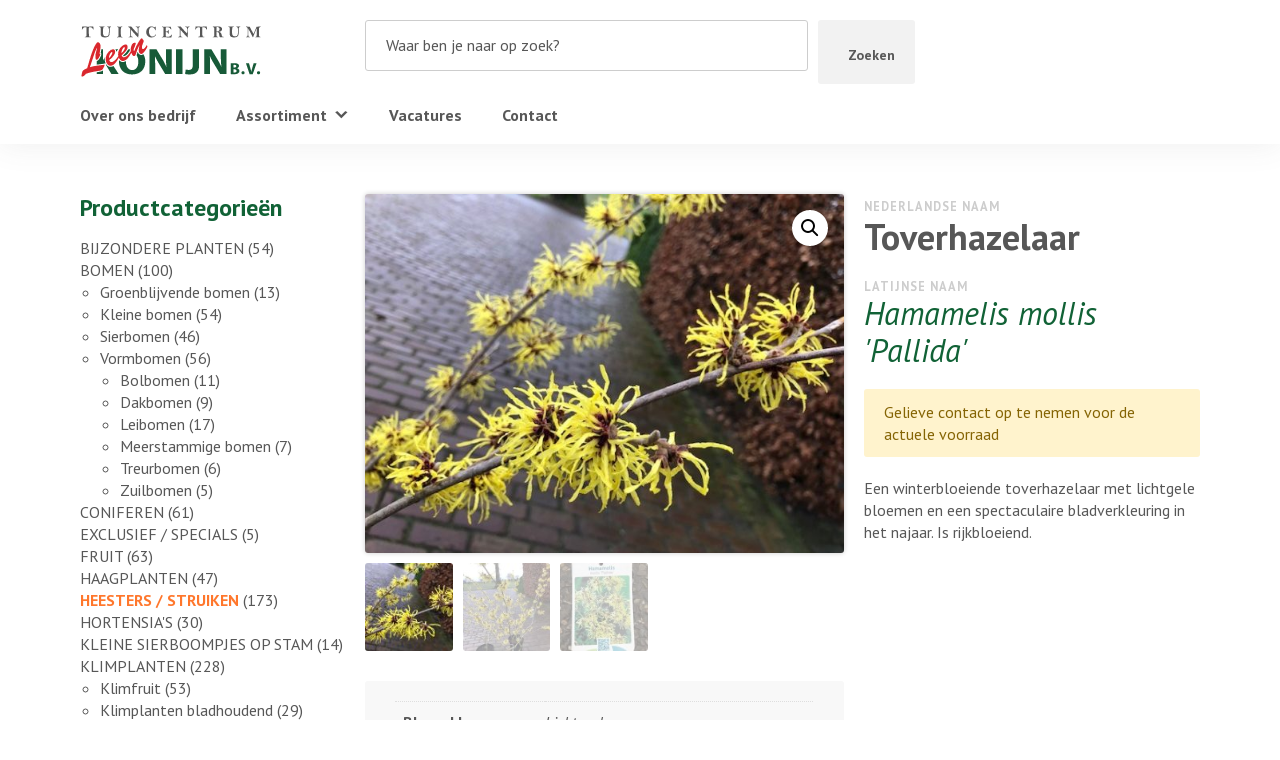

--- FILE ---
content_type: text/html; charset=UTF-8
request_url: https://leenkonijn.nl/p/toverhazelaar-2/
body_size: 18993
content:
<!--

__             _  _____ 
| |           | |/ ____|
| |  __   ____| | (___
| |  \ \ / / _` |\___ \
| |___\ V / (_| |____) |
|______\_/ \__,_|_____/

Copyright © Luuk van de Scheur
www.luukvandescheur.nl

-->
<!doctype html>
<html lang="nl-NL">
  <head><meta charset="utf-8"><script>if(navigator.userAgent.match(/MSIE|Internet Explorer/i)||navigator.userAgent.match(/Trident\/7\..*?rv:11/i)){var href=document.location.href;if(!href.match(/[?&]nowprocket/)){if(href.indexOf("?")==-1){if(href.indexOf("#")==-1){document.location.href=href+"?nowprocket=1"}else{document.location.href=href.replace("#","?nowprocket=1#")}}else{if(href.indexOf("#")==-1){document.location.href=href+"&nowprocket=1"}else{document.location.href=href.replace("#","&nowprocket=1#")}}}}</script><script>(()=>{class RocketLazyLoadScripts{constructor(){this.v="1.2.6",this.triggerEvents=["keydown","mousedown","mousemove","touchmove","touchstart","touchend","wheel"],this.userEventHandler=this.t.bind(this),this.touchStartHandler=this.i.bind(this),this.touchMoveHandler=this.o.bind(this),this.touchEndHandler=this.h.bind(this),this.clickHandler=this.u.bind(this),this.interceptedClicks=[],this.interceptedClickListeners=[],this.l(this),window.addEventListener("pageshow",(t=>{this.persisted=t.persisted,this.everythingLoaded&&this.m()})),this.CSPIssue=sessionStorage.getItem("rocketCSPIssue"),document.addEventListener("securitypolicyviolation",(t=>{this.CSPIssue||"script-src-elem"!==t.violatedDirective||"data"!==t.blockedURI||(this.CSPIssue=!0,sessionStorage.setItem("rocketCSPIssue",!0))})),document.addEventListener("DOMContentLoaded",(()=>{this.k()})),this.delayedScripts={normal:[],async:[],defer:[]},this.trash=[],this.allJQueries=[]}p(t){document.hidden?t.t():(this.triggerEvents.forEach((e=>window.addEventListener(e,t.userEventHandler,{passive:!0}))),window.addEventListener("touchstart",t.touchStartHandler,{passive:!0}),window.addEventListener("mousedown",t.touchStartHandler),document.addEventListener("visibilitychange",t.userEventHandler))}_(){this.triggerEvents.forEach((t=>window.removeEventListener(t,this.userEventHandler,{passive:!0}))),document.removeEventListener("visibilitychange",this.userEventHandler)}i(t){"HTML"!==t.target.tagName&&(window.addEventListener("touchend",this.touchEndHandler),window.addEventListener("mouseup",this.touchEndHandler),window.addEventListener("touchmove",this.touchMoveHandler,{passive:!0}),window.addEventListener("mousemove",this.touchMoveHandler),t.target.addEventListener("click",this.clickHandler),this.L(t.target,!0),this.S(t.target,"onclick","rocket-onclick"),this.C())}o(t){window.removeEventListener("touchend",this.touchEndHandler),window.removeEventListener("mouseup",this.touchEndHandler),window.removeEventListener("touchmove",this.touchMoveHandler,{passive:!0}),window.removeEventListener("mousemove",this.touchMoveHandler),t.target.removeEventListener("click",this.clickHandler),this.L(t.target,!1),this.S(t.target,"rocket-onclick","onclick"),this.M()}h(){window.removeEventListener("touchend",this.touchEndHandler),window.removeEventListener("mouseup",this.touchEndHandler),window.removeEventListener("touchmove",this.touchMoveHandler,{passive:!0}),window.removeEventListener("mousemove",this.touchMoveHandler)}u(t){t.target.removeEventListener("click",this.clickHandler),this.L(t.target,!1),this.S(t.target,"rocket-onclick","onclick"),this.interceptedClicks.push(t),t.preventDefault(),t.stopPropagation(),t.stopImmediatePropagation(),this.M()}O(){window.removeEventListener("touchstart",this.touchStartHandler,{passive:!0}),window.removeEventListener("mousedown",this.touchStartHandler),this.interceptedClicks.forEach((t=>{t.target.dispatchEvent(new MouseEvent("click",{view:t.view,bubbles:!0,cancelable:!0}))}))}l(t){EventTarget.prototype.addEventListenerWPRocketBase=EventTarget.prototype.addEventListener,EventTarget.prototype.addEventListener=function(e,i,o){"click"!==e||t.windowLoaded||i===t.clickHandler||t.interceptedClickListeners.push({target:this,func:i,options:o}),(this||window).addEventListenerWPRocketBase(e,i,o)}}L(t,e){this.interceptedClickListeners.forEach((i=>{i.target===t&&(e?t.removeEventListener("click",i.func,i.options):t.addEventListener("click",i.func,i.options))})),t.parentNode!==document.documentElement&&this.L(t.parentNode,e)}D(){return new Promise((t=>{this.P?this.M=t:t()}))}C(){this.P=!0}M(){this.P=!1}S(t,e,i){t.hasAttribute&&t.hasAttribute(e)&&(event.target.setAttribute(i,event.target.getAttribute(e)),event.target.removeAttribute(e))}t(){this._(this),"loading"===document.readyState?document.addEventListener("DOMContentLoaded",this.R.bind(this)):this.R()}k(){let t=[];document.querySelectorAll("script[type=rocketlazyloadscript][data-rocket-src]").forEach((e=>{let i=e.getAttribute("data-rocket-src");if(i&&!i.startsWith("data:")){0===i.indexOf("//")&&(i=location.protocol+i);try{const o=new URL(i).origin;o!==location.origin&&t.push({src:o,crossOrigin:e.crossOrigin||"module"===e.getAttribute("data-rocket-type")})}catch(t){}}})),t=[...new Map(t.map((t=>[JSON.stringify(t),t]))).values()],this.T(t,"preconnect")}async R(){this.lastBreath=Date.now(),this.j(this),this.F(this),this.I(),this.W(),this.q(),await this.A(this.delayedScripts.normal),await this.A(this.delayedScripts.defer),await this.A(this.delayedScripts.async);try{await this.U(),await this.H(this),await this.J()}catch(t){console.error(t)}window.dispatchEvent(new Event("rocket-allScriptsLoaded")),this.everythingLoaded=!0,this.D().then((()=>{this.O()})),this.N()}W(){document.querySelectorAll("script[type=rocketlazyloadscript]").forEach((t=>{t.hasAttribute("data-rocket-src")?t.hasAttribute("async")&&!1!==t.async?this.delayedScripts.async.push(t):t.hasAttribute("defer")&&!1!==t.defer||"module"===t.getAttribute("data-rocket-type")?this.delayedScripts.defer.push(t):this.delayedScripts.normal.push(t):this.delayedScripts.normal.push(t)}))}async B(t){if(await this.G(),!0!==t.noModule||!("noModule"in HTMLScriptElement.prototype))return new Promise((e=>{let i;function o(){(i||t).setAttribute("data-rocket-status","executed"),e()}try{if(navigator.userAgent.indexOf("Firefox/")>0||""===navigator.vendor||this.CSPIssue)i=document.createElement("script"),[...t.attributes].forEach((t=>{let e=t.nodeName;"type"!==e&&("data-rocket-type"===e&&(e="type"),"data-rocket-src"===e&&(e="src"),i.setAttribute(e,t.nodeValue))})),t.text&&(i.text=t.text),i.hasAttribute("src")?(i.addEventListener("load",o),i.addEventListener("error",(function(){i.setAttribute("data-rocket-status","failed-network"),e()})),setTimeout((()=>{i.isConnected||e()}),1)):(i.text=t.text,o()),t.parentNode.replaceChild(i,t);else{const i=t.getAttribute("data-rocket-type"),s=t.getAttribute("data-rocket-src");i?(t.type=i,t.removeAttribute("data-rocket-type")):t.removeAttribute("type"),t.addEventListener("load",o),t.addEventListener("error",(i=>{this.CSPIssue&&i.target.src.startsWith("data:")?(console.log("WPRocket: data-uri blocked by CSP -> fallback"),t.removeAttribute("src"),this.B(t).then(e)):(t.setAttribute("data-rocket-status","failed-network"),e())})),s?(t.removeAttribute("data-rocket-src"),t.src=s):t.src="data:text/javascript;base64,"+window.btoa(unescape(encodeURIComponent(t.text)))}}catch(i){t.setAttribute("data-rocket-status","failed-transform"),e()}}));t.setAttribute("data-rocket-status","skipped")}async A(t){const e=t.shift();return e&&e.isConnected?(await this.B(e),this.A(t)):Promise.resolve()}q(){this.T([...this.delayedScripts.normal,...this.delayedScripts.defer,...this.delayedScripts.async],"preload")}T(t,e){var i=document.createDocumentFragment();t.forEach((t=>{const o=t.getAttribute&&t.getAttribute("data-rocket-src")||t.src;if(o&&!o.startsWith("data:")){const s=document.createElement("link");s.href=o,s.rel=e,"preconnect"!==e&&(s.as="script"),t.getAttribute&&"module"===t.getAttribute("data-rocket-type")&&(s.crossOrigin=!0),t.crossOrigin&&(s.crossOrigin=t.crossOrigin),t.integrity&&(s.integrity=t.integrity),i.appendChild(s),this.trash.push(s)}})),document.head.appendChild(i)}j(t){let e={};function i(i,o){return e[o].eventsToRewrite.indexOf(i)>=0&&!t.everythingLoaded?"rocket-"+i:i}function o(t,o){!function(t){e[t]||(e[t]={originalFunctions:{add:t.addEventListener,remove:t.removeEventListener},eventsToRewrite:[]},t.addEventListener=function(){arguments[0]=i(arguments[0],t),e[t].originalFunctions.add.apply(t,arguments)},t.removeEventListener=function(){arguments[0]=i(arguments[0],t),e[t].originalFunctions.remove.apply(t,arguments)})}(t),e[t].eventsToRewrite.push(o)}function s(e,i){let o=e[i];e[i]=null,Object.defineProperty(e,i,{get:()=>o||function(){},set(s){t.everythingLoaded?o=s:e["rocket"+i]=o=s}})}o(document,"DOMContentLoaded"),o(window,"DOMContentLoaded"),o(window,"load"),o(window,"pageshow"),o(document,"readystatechange"),s(document,"onreadystatechange"),s(window,"onload"),s(window,"onpageshow");try{Object.defineProperty(document,"readyState",{get:()=>t.rocketReadyState,set(e){t.rocketReadyState=e},configurable:!0}),document.readyState="loading"}catch(t){console.log("WPRocket DJE readyState conflict, bypassing")}}F(t){let e;function i(e){return t.everythingLoaded?e:e.split(" ").map((t=>"load"===t||0===t.indexOf("load.")?"rocket-jquery-load":t)).join(" ")}function o(o){function s(t){const e=o.fn[t];o.fn[t]=o.fn.init.prototype[t]=function(){return this[0]===window&&("string"==typeof arguments[0]||arguments[0]instanceof String?arguments[0]=i(arguments[0]):"object"==typeof arguments[0]&&Object.keys(arguments[0]).forEach((t=>{const e=arguments[0][t];delete arguments[0][t],arguments[0][i(t)]=e}))),e.apply(this,arguments),this}}o&&o.fn&&!t.allJQueries.includes(o)&&(o.fn.ready=o.fn.init.prototype.ready=function(e){return t.domReadyFired?e.bind(document)(o):document.addEventListener("rocket-DOMContentLoaded",(()=>e.bind(document)(o))),o([])},s("on"),s("one"),t.allJQueries.push(o)),e=o}o(window.jQuery),Object.defineProperty(window,"jQuery",{get:()=>e,set(t){o(t)}})}async H(t){const e=document.querySelector("script[data-webpack]");e&&(await async function(){return new Promise((t=>{e.addEventListener("load",t),e.addEventListener("error",t)}))}(),await t.K(),await t.H(t))}async U(){this.domReadyFired=!0;try{document.readyState="interactive"}catch(t){}await this.G(),document.dispatchEvent(new Event("rocket-readystatechange")),await this.G(),document.rocketonreadystatechange&&document.rocketonreadystatechange(),await this.G(),document.dispatchEvent(new Event("rocket-DOMContentLoaded")),await this.G(),window.dispatchEvent(new Event("rocket-DOMContentLoaded"))}async J(){try{document.readyState="complete"}catch(t){}await this.G(),document.dispatchEvent(new Event("rocket-readystatechange")),await this.G(),document.rocketonreadystatechange&&document.rocketonreadystatechange(),await this.G(),window.dispatchEvent(new Event("rocket-load")),await this.G(),window.rocketonload&&window.rocketonload(),await this.G(),this.allJQueries.forEach((t=>t(window).trigger("rocket-jquery-load"))),await this.G();const t=new Event("rocket-pageshow");t.persisted=this.persisted,window.dispatchEvent(t),await this.G(),window.rocketonpageshow&&window.rocketonpageshow({persisted:this.persisted}),this.windowLoaded=!0}m(){document.onreadystatechange&&document.onreadystatechange(),window.onload&&window.onload(),window.onpageshow&&window.onpageshow({persisted:this.persisted})}I(){const t=new Map;document.write=document.writeln=function(e){const i=document.currentScript;i||console.error("WPRocket unable to document.write this: "+e);const o=document.createRange(),s=i.parentElement;let n=t.get(i);void 0===n&&(n=i.nextSibling,t.set(i,n));const c=document.createDocumentFragment();o.setStart(c,0),c.appendChild(o.createContextualFragment(e)),s.insertBefore(c,n)}}async G(){Date.now()-this.lastBreath>45&&(await this.K(),this.lastBreath=Date.now())}async K(){return document.hidden?new Promise((t=>setTimeout(t))):new Promise((t=>requestAnimationFrame(t)))}N(){this.trash.forEach((t=>t.remove()))}static run(){const t=new RocketLazyLoadScripts;t.p(t)}}RocketLazyLoadScripts.run()})();</script>
  
  <meta http-equiv="x-ua-compatible" content="ie=edge">
  <meta name="viewport" content="width=device-width, initial-scale=1, shrink-to-fit=no">
  <meta name="format-detection" content="telephone=no">
  <meta name='robots' content='index, follow, max-image-preview:large, max-snippet:-1, max-video-preview:-1' />

	<!-- This site is optimized with the Yoast SEO plugin v25.6 - https://yoast.com/wordpress/plugins/seo/ -->
	<title>Toverhazelaar - Leen Konijn B.V.</title>
	<link rel="canonical" href="https://leenkonijn.nl/p/toverhazelaar-2/" />
	<meta property="og:locale" content="nl_NL" />
	<meta property="og:type" content="article" />
	<meta property="og:title" content="Toverhazelaar - Leen Konijn B.V." />
	<meta property="og:description" content="Een winterbloeiende toverhazelaar met lichtgele bloemen en een spectaculaire bladverkleuring in het najaar. Is rijkbloeiend." />
	<meta property="og:url" content="https://leenkonijn.nl/p/toverhazelaar-2/" />
	<meta property="og:site_name" content="Leen Konijn B.V." />
	<meta property="article:modified_time" content="2026-01-29T15:00:17+00:00" />
	<meta property="og:image" content="https://leenkonijn.nl/wp-content/uploads/2022/01/Hamamelis-Arnold-Promise-8.jpg" />
	<meta property="og:image:width" content="640" />
	<meta property="og:image:height" content="480" />
	<meta property="og:image:type" content="image/jpeg" />
	<meta name="twitter:card" content="summary_large_image" />
	<meta name="twitter:label1" content="Geschatte leestijd" />
	<meta name="twitter:data1" content="1 minuut" />
	<script type="application/ld+json" class="yoast-schema-graph">{"@context":"https://schema.org","@graph":[{"@type":"WebPage","@id":"https://leenkonijn.nl/p/toverhazelaar-2/","url":"https://leenkonijn.nl/p/toverhazelaar-2/","name":"Toverhazelaar - Leen Konijn B.V.","isPartOf":{"@id":"https://leenkonijn.nl/#website"},"primaryImageOfPage":{"@id":"https://leenkonijn.nl/p/toverhazelaar-2/#primaryimage"},"image":{"@id":"https://leenkonijn.nl/p/toverhazelaar-2/#primaryimage"},"thumbnailUrl":"https://leenkonijn.nl/wp-content/uploads/2022/01/Hamamelis-Arnold-Promise-8.jpg","datePublished":"2022-01-22T11:13:42+00:00","dateModified":"2026-01-29T15:00:17+00:00","breadcrumb":{"@id":"https://leenkonijn.nl/p/toverhazelaar-2/#breadcrumb"},"inLanguage":"nl-NL","potentialAction":[{"@type":"ReadAction","target":["https://leenkonijn.nl/p/toverhazelaar-2/"]}]},{"@type":"ImageObject","inLanguage":"nl-NL","@id":"https://leenkonijn.nl/p/toverhazelaar-2/#primaryimage","url":"https://leenkonijn.nl/wp-content/uploads/2022/01/Hamamelis-Arnold-Promise-8.jpg","contentUrl":"https://leenkonijn.nl/wp-content/uploads/2022/01/Hamamelis-Arnold-Promise-8.jpg","width":640,"height":480},{"@type":"BreadcrumbList","@id":"https://leenkonijn.nl/p/toverhazelaar-2/#breadcrumb","itemListElement":[{"@type":"ListItem","position":1,"name":"Home","item":"https://leenkonijn.nl/"},{"@type":"ListItem","position":2,"name":"Assortiment","item":"https://leenkonijn.nl/assortiment/"},{"@type":"ListItem","position":3,"name":"Toverhazelaar"}]},{"@type":"WebSite","@id":"https://leenkonijn.nl/#website","url":"https://leenkonijn.nl/","name":"Leen Konijn B.V.","description":"Laat u inspireren door ons brede assortiment! Wij helpen u graag.","potentialAction":[{"@type":"SearchAction","target":{"@type":"EntryPoint","urlTemplate":"https://leenkonijn.nl/?s={search_term_string}"},"query-input":{"@type":"PropertyValueSpecification","valueRequired":true,"valueName":"search_term_string"}}],"inLanguage":"nl-NL"}]}</script>
	<!-- / Yoast SEO plugin. -->



<style id='wp-emoji-styles-inline-css' type='text/css'>

	img.wp-smiley, img.emoji {
		display: inline !important;
		border: none !important;
		box-shadow: none !important;
		height: 1em !important;
		width: 1em !important;
		margin: 0 0.07em !important;
		vertical-align: -0.1em !important;
		background: none !important;
		padding: 0 !important;
	}
</style>
<link rel='stylesheet' id='wp-block-library-css' href='https://leenkonijn.nl/wp-includes/css/dist/block-library/style.min.css?ver=6.6.4' type='text/css' media='all' />
<style id='global-styles-inline-css' type='text/css'>
:root{--wp--preset--aspect-ratio--square: 1;--wp--preset--aspect-ratio--4-3: 4/3;--wp--preset--aspect-ratio--3-4: 3/4;--wp--preset--aspect-ratio--3-2: 3/2;--wp--preset--aspect-ratio--2-3: 2/3;--wp--preset--aspect-ratio--16-9: 16/9;--wp--preset--aspect-ratio--9-16: 9/16;--wp--preset--color--black: #000000;--wp--preset--color--cyan-bluish-gray: #abb8c3;--wp--preset--color--white: #ffffff;--wp--preset--color--pale-pink: #f78da7;--wp--preset--color--vivid-red: #cf2e2e;--wp--preset--color--luminous-vivid-orange: #ff6900;--wp--preset--color--luminous-vivid-amber: #fcb900;--wp--preset--color--light-green-cyan: #7bdcb5;--wp--preset--color--vivid-green-cyan: #00d084;--wp--preset--color--pale-cyan-blue: #8ed1fc;--wp--preset--color--vivid-cyan-blue: #0693e3;--wp--preset--color--vivid-purple: #9b51e0;--wp--preset--gradient--vivid-cyan-blue-to-vivid-purple: linear-gradient(135deg,rgba(6,147,227,1) 0%,rgb(155,81,224) 100%);--wp--preset--gradient--light-green-cyan-to-vivid-green-cyan: linear-gradient(135deg,rgb(122,220,180) 0%,rgb(0,208,130) 100%);--wp--preset--gradient--luminous-vivid-amber-to-luminous-vivid-orange: linear-gradient(135deg,rgba(252,185,0,1) 0%,rgba(255,105,0,1) 100%);--wp--preset--gradient--luminous-vivid-orange-to-vivid-red: linear-gradient(135deg,rgba(255,105,0,1) 0%,rgb(207,46,46) 100%);--wp--preset--gradient--very-light-gray-to-cyan-bluish-gray: linear-gradient(135deg,rgb(238,238,238) 0%,rgb(169,184,195) 100%);--wp--preset--gradient--cool-to-warm-spectrum: linear-gradient(135deg,rgb(74,234,220) 0%,rgb(151,120,209) 20%,rgb(207,42,186) 40%,rgb(238,44,130) 60%,rgb(251,105,98) 80%,rgb(254,248,76) 100%);--wp--preset--gradient--blush-light-purple: linear-gradient(135deg,rgb(255,206,236) 0%,rgb(152,150,240) 100%);--wp--preset--gradient--blush-bordeaux: linear-gradient(135deg,rgb(254,205,165) 0%,rgb(254,45,45) 50%,rgb(107,0,62) 100%);--wp--preset--gradient--luminous-dusk: linear-gradient(135deg,rgb(255,203,112) 0%,rgb(199,81,192) 50%,rgb(65,88,208) 100%);--wp--preset--gradient--pale-ocean: linear-gradient(135deg,rgb(255,245,203) 0%,rgb(182,227,212) 50%,rgb(51,167,181) 100%);--wp--preset--gradient--electric-grass: linear-gradient(135deg,rgb(202,248,128) 0%,rgb(113,206,126) 100%);--wp--preset--gradient--midnight: linear-gradient(135deg,rgb(2,3,129) 0%,rgb(40,116,252) 100%);--wp--preset--font-size--small: 13px;--wp--preset--font-size--medium: 20px;--wp--preset--font-size--large: 36px;--wp--preset--font-size--x-large: 42px;--wp--preset--spacing--20: 0.44rem;--wp--preset--spacing--30: 0.67rem;--wp--preset--spacing--40: 1rem;--wp--preset--spacing--50: 1.5rem;--wp--preset--spacing--60: 2.25rem;--wp--preset--spacing--70: 3.38rem;--wp--preset--spacing--80: 5.06rem;--wp--preset--shadow--natural: 6px 6px 9px rgba(0, 0, 0, 0.2);--wp--preset--shadow--deep: 12px 12px 50px rgba(0, 0, 0, 0.4);--wp--preset--shadow--sharp: 6px 6px 0px rgba(0, 0, 0, 0.2);--wp--preset--shadow--outlined: 6px 6px 0px -3px rgba(255, 255, 255, 1), 6px 6px rgba(0, 0, 0, 1);--wp--preset--shadow--crisp: 6px 6px 0px rgba(0, 0, 0, 1);}:where(body) { margin: 0; }.wp-site-blocks > .alignleft { float: left; margin-right: 2em; }.wp-site-blocks > .alignright { float: right; margin-left: 2em; }.wp-site-blocks > .aligncenter { justify-content: center; margin-left: auto; margin-right: auto; }:where(.is-layout-flex){gap: 0.5em;}:where(.is-layout-grid){gap: 0.5em;}.is-layout-flow > .alignleft{float: left;margin-inline-start: 0;margin-inline-end: 2em;}.is-layout-flow > .alignright{float: right;margin-inline-start: 2em;margin-inline-end: 0;}.is-layout-flow > .aligncenter{margin-left: auto !important;margin-right: auto !important;}.is-layout-constrained > .alignleft{float: left;margin-inline-start: 0;margin-inline-end: 2em;}.is-layout-constrained > .alignright{float: right;margin-inline-start: 2em;margin-inline-end: 0;}.is-layout-constrained > .aligncenter{margin-left: auto !important;margin-right: auto !important;}.is-layout-constrained > :where(:not(.alignleft):not(.alignright):not(.alignfull)){margin-left: auto !important;margin-right: auto !important;}body .is-layout-flex{display: flex;}.is-layout-flex{flex-wrap: wrap;align-items: center;}.is-layout-flex > :is(*, div){margin: 0;}body .is-layout-grid{display: grid;}.is-layout-grid > :is(*, div){margin: 0;}body{padding-top: 0px;padding-right: 0px;padding-bottom: 0px;padding-left: 0px;}a:where(:not(.wp-element-button)){text-decoration: underline;}:root :where(.wp-element-button, .wp-block-button__link){background-color: #32373c;border-width: 0;color: #fff;font-family: inherit;font-size: inherit;line-height: inherit;padding: calc(0.667em + 2px) calc(1.333em + 2px);text-decoration: none;}.has-black-color{color: var(--wp--preset--color--black) !important;}.has-cyan-bluish-gray-color{color: var(--wp--preset--color--cyan-bluish-gray) !important;}.has-white-color{color: var(--wp--preset--color--white) !important;}.has-pale-pink-color{color: var(--wp--preset--color--pale-pink) !important;}.has-vivid-red-color{color: var(--wp--preset--color--vivid-red) !important;}.has-luminous-vivid-orange-color{color: var(--wp--preset--color--luminous-vivid-orange) !important;}.has-luminous-vivid-amber-color{color: var(--wp--preset--color--luminous-vivid-amber) !important;}.has-light-green-cyan-color{color: var(--wp--preset--color--light-green-cyan) !important;}.has-vivid-green-cyan-color{color: var(--wp--preset--color--vivid-green-cyan) !important;}.has-pale-cyan-blue-color{color: var(--wp--preset--color--pale-cyan-blue) !important;}.has-vivid-cyan-blue-color{color: var(--wp--preset--color--vivid-cyan-blue) !important;}.has-vivid-purple-color{color: var(--wp--preset--color--vivid-purple) !important;}.has-black-background-color{background-color: var(--wp--preset--color--black) !important;}.has-cyan-bluish-gray-background-color{background-color: var(--wp--preset--color--cyan-bluish-gray) !important;}.has-white-background-color{background-color: var(--wp--preset--color--white) !important;}.has-pale-pink-background-color{background-color: var(--wp--preset--color--pale-pink) !important;}.has-vivid-red-background-color{background-color: var(--wp--preset--color--vivid-red) !important;}.has-luminous-vivid-orange-background-color{background-color: var(--wp--preset--color--luminous-vivid-orange) !important;}.has-luminous-vivid-amber-background-color{background-color: var(--wp--preset--color--luminous-vivid-amber) !important;}.has-light-green-cyan-background-color{background-color: var(--wp--preset--color--light-green-cyan) !important;}.has-vivid-green-cyan-background-color{background-color: var(--wp--preset--color--vivid-green-cyan) !important;}.has-pale-cyan-blue-background-color{background-color: var(--wp--preset--color--pale-cyan-blue) !important;}.has-vivid-cyan-blue-background-color{background-color: var(--wp--preset--color--vivid-cyan-blue) !important;}.has-vivid-purple-background-color{background-color: var(--wp--preset--color--vivid-purple) !important;}.has-black-border-color{border-color: var(--wp--preset--color--black) !important;}.has-cyan-bluish-gray-border-color{border-color: var(--wp--preset--color--cyan-bluish-gray) !important;}.has-white-border-color{border-color: var(--wp--preset--color--white) !important;}.has-pale-pink-border-color{border-color: var(--wp--preset--color--pale-pink) !important;}.has-vivid-red-border-color{border-color: var(--wp--preset--color--vivid-red) !important;}.has-luminous-vivid-orange-border-color{border-color: var(--wp--preset--color--luminous-vivid-orange) !important;}.has-luminous-vivid-amber-border-color{border-color: var(--wp--preset--color--luminous-vivid-amber) !important;}.has-light-green-cyan-border-color{border-color: var(--wp--preset--color--light-green-cyan) !important;}.has-vivid-green-cyan-border-color{border-color: var(--wp--preset--color--vivid-green-cyan) !important;}.has-pale-cyan-blue-border-color{border-color: var(--wp--preset--color--pale-cyan-blue) !important;}.has-vivid-cyan-blue-border-color{border-color: var(--wp--preset--color--vivid-cyan-blue) !important;}.has-vivid-purple-border-color{border-color: var(--wp--preset--color--vivid-purple) !important;}.has-vivid-cyan-blue-to-vivid-purple-gradient-background{background: var(--wp--preset--gradient--vivid-cyan-blue-to-vivid-purple) !important;}.has-light-green-cyan-to-vivid-green-cyan-gradient-background{background: var(--wp--preset--gradient--light-green-cyan-to-vivid-green-cyan) !important;}.has-luminous-vivid-amber-to-luminous-vivid-orange-gradient-background{background: var(--wp--preset--gradient--luminous-vivid-amber-to-luminous-vivid-orange) !important;}.has-luminous-vivid-orange-to-vivid-red-gradient-background{background: var(--wp--preset--gradient--luminous-vivid-orange-to-vivid-red) !important;}.has-very-light-gray-to-cyan-bluish-gray-gradient-background{background: var(--wp--preset--gradient--very-light-gray-to-cyan-bluish-gray) !important;}.has-cool-to-warm-spectrum-gradient-background{background: var(--wp--preset--gradient--cool-to-warm-spectrum) !important;}.has-blush-light-purple-gradient-background{background: var(--wp--preset--gradient--blush-light-purple) !important;}.has-blush-bordeaux-gradient-background{background: var(--wp--preset--gradient--blush-bordeaux) !important;}.has-luminous-dusk-gradient-background{background: var(--wp--preset--gradient--luminous-dusk) !important;}.has-pale-ocean-gradient-background{background: var(--wp--preset--gradient--pale-ocean) !important;}.has-electric-grass-gradient-background{background: var(--wp--preset--gradient--electric-grass) !important;}.has-midnight-gradient-background{background: var(--wp--preset--gradient--midnight) !important;}.has-small-font-size{font-size: var(--wp--preset--font-size--small) !important;}.has-medium-font-size{font-size: var(--wp--preset--font-size--medium) !important;}.has-large-font-size{font-size: var(--wp--preset--font-size--large) !important;}.has-x-large-font-size{font-size: var(--wp--preset--font-size--x-large) !important;}
:where(.wp-block-post-template.is-layout-flex){gap: 1.25em;}:where(.wp-block-post-template.is-layout-grid){gap: 1.25em;}
:where(.wp-block-columns.is-layout-flex){gap: 2em;}:where(.wp-block-columns.is-layout-grid){gap: 2em;}
:root :where(.wp-block-pullquote){font-size: 1.5em;line-height: 1.6;}
</style>
<link rel='stylesheet' id='photoswipe-css' href='https://leenkonijn.nl/wp-content/plugins/woocommerce/assets/css/photoswipe/photoswipe.min.css?ver=9.8.6' type='text/css' media='all' />
<link rel='stylesheet' id='photoswipe-default-skin-css' href='https://leenkonijn.nl/wp-content/plugins/woocommerce/assets/css/photoswipe/default-skin/default-skin.min.css?ver=9.8.6' type='text/css' media='all' />
<link data-minify="1" rel='stylesheet' id='woocommerce-layout-css' href='https://leenkonijn.nl/wp-content/cache/min/1/wp-content/plugins/woocommerce/assets/css/woocommerce-layout.css?ver=1717580930' type='text/css' media='all' />
<link data-minify="1" rel='stylesheet' id='woocommerce-smallscreen-css' href='https://leenkonijn.nl/wp-content/cache/min/1/wp-content/plugins/woocommerce/assets/css/woocommerce-smallscreen.css?ver=1717580930' type='text/css' media='only screen and (max-width: 768px)' />
<link data-minify="1" rel='stylesheet' id='woocommerce-general-css' href='https://leenkonijn.nl/wp-content/cache/min/1/wp-content/plugins/woocommerce/assets/css/woocommerce.css?ver=1717580909' type='text/css' media='all' />
<style id='woocommerce-inline-inline-css' type='text/css'>
.woocommerce form .form-row .required { visibility: visible; }
</style>
<link data-minify="1" rel='stylesheet' id='megamenu-css' href='https://leenkonijn.nl/wp-content/cache/min/1/wp-content/uploads/maxmegamenu/style.css?ver=1717580909' type='text/css' media='all' />
<link data-minify="1" rel='stylesheet' id='dashicons-css' href='https://leenkonijn.nl/wp-content/cache/min/1/wp-includes/css/dashicons.min.css?ver=1717580909' type='text/css' media='all' />
<link data-minify="1" rel='stylesheet' id='brands-styles-css' href='https://leenkonijn.nl/wp-content/cache/min/1/wp-content/plugins/woocommerce/assets/css/brands.css?ver=1737427517' type='text/css' media='all' />
<link data-minify="1" rel='stylesheet' id='sage/main.css-css' href='https://leenkonijn.nl/wp-content/cache/min/1/wp-content/themes/leenkonijn/dist/styles/main_5aac136c.css?ver=1717580909' type='text/css' media='all' />
<style id='rocket-lazyload-inline-css' type='text/css'>
.rll-youtube-player{position:relative;padding-bottom:56.23%;height:0;overflow:hidden;max-width:100%;}.rll-youtube-player:focus-within{outline: 2px solid currentColor;outline-offset: 5px;}.rll-youtube-player iframe{position:absolute;top:0;left:0;width:100%;height:100%;z-index:100;background:0 0}.rll-youtube-player img{bottom:0;display:block;left:0;margin:auto;max-width:100%;width:100%;position:absolute;right:0;top:0;border:none;height:auto;-webkit-transition:.4s all;-moz-transition:.4s all;transition:.4s all}.rll-youtube-player img:hover{-webkit-filter:brightness(75%)}.rll-youtube-player .play{height:100%;width:100%;left:0;top:0;position:absolute;background:url(https://leenkonijn.nl/wp-content/plugins/wp-rocket/assets/img/youtube.png) no-repeat center;background-color: transparent !important;cursor:pointer;border:none;}
</style>
<script type="text/javascript" src="https://leenkonijn.nl/wp-includes/js/jquery/jquery.min.js?ver=3.7.1" id="jquery-core-js" data-rocket-defer defer></script>
<script type="rocketlazyloadscript" data-rocket-type="text/javascript" data-rocket-src="https://leenkonijn.nl/wp-includes/js/jquery/jquery-migrate.min.js?ver=3.4.1" id="jquery-migrate-js" data-rocket-defer defer></script>
<script type="rocketlazyloadscript" data-rocket-type="text/javascript" data-rocket-src="https://leenkonijn.nl/wp-content/plugins/woocommerce/assets/js/jquery-blockui/jquery.blockUI.min.js?ver=2.7.0-wc.9.8.6" id="jquery-blockui-js" defer="defer" data-wp-strategy="defer"></script>
<script type="text/javascript" id="wc-add-to-cart-js-extra">
/* <![CDATA[ */
var wc_add_to_cart_params = {"ajax_url":"\/wp-admin\/admin-ajax.php","wc_ajax_url":"\/?wc-ajax=%%endpoint%%","i18n_view_cart":"Bekijk winkelwagen","cart_url":"https:\/\/leenkonijn.nl\/winkelmand\/","is_cart":"","cart_redirect_after_add":"no"};
/* ]]> */
</script>
<script type="rocketlazyloadscript" data-rocket-type="text/javascript" data-rocket-src="https://leenkonijn.nl/wp-content/plugins/woocommerce/assets/js/frontend/add-to-cart.min.js?ver=9.8.6" id="wc-add-to-cart-js" defer="defer" data-wp-strategy="defer"></script>
<script type="text/javascript" src="https://leenkonijn.nl/wp-content/plugins/woocommerce/assets/js/zoom/jquery.zoom.min.js?ver=1.7.21-wc.9.8.6" id="zoom-js" defer="defer" data-wp-strategy="defer"></script>
<script type="text/javascript" src="https://leenkonijn.nl/wp-content/plugins/woocommerce/assets/js/flexslider/jquery.flexslider.min.js?ver=2.7.2-wc.9.8.6" id="flexslider-js" defer="defer" data-wp-strategy="defer"></script>
<script type="text/javascript" src="https://leenkonijn.nl/wp-content/plugins/woocommerce/assets/js/photoswipe/photoswipe.min.js?ver=4.1.1-wc.9.8.6" id="photoswipe-js" defer="defer" data-wp-strategy="defer"></script>
<script type="text/javascript" src="https://leenkonijn.nl/wp-content/plugins/woocommerce/assets/js/photoswipe/photoswipe-ui-default.min.js?ver=4.1.1-wc.9.8.6" id="photoswipe-ui-default-js" defer="defer" data-wp-strategy="defer"></script>
<script type="text/javascript" id="wc-single-product-js-extra">
/* <![CDATA[ */
var wc_single_product_params = {"i18n_required_rating_text":"Selecteer een waardering","i18n_rating_options":["1 van de 5 sterren","2 van de 5 sterren","3 van de 5 sterren","4 van de 5 sterren","5 van de 5 sterren"],"i18n_product_gallery_trigger_text":"Afbeeldinggalerij in volledig scherm bekijken","review_rating_required":"yes","flexslider":{"rtl":false,"animation":"slide","smoothHeight":true,"directionNav":false,"controlNav":"thumbnails","slideshow":false,"animationSpeed":500,"animationLoop":false,"allowOneSlide":false},"zoom_enabled":"1","zoom_options":[],"photoswipe_enabled":"1","photoswipe_options":{"shareEl":false,"closeOnScroll":false,"history":false,"hideAnimationDuration":0,"showAnimationDuration":0},"flexslider_enabled":"1"};
/* ]]> */
</script>
<script type="text/javascript" src="https://leenkonijn.nl/wp-content/plugins/woocommerce/assets/js/frontend/single-product.min.js?ver=9.8.6" id="wc-single-product-js" defer="defer" data-wp-strategy="defer"></script>
<script type="rocketlazyloadscript" data-rocket-type="text/javascript" data-rocket-src="https://leenkonijn.nl/wp-content/plugins/woocommerce/assets/js/js-cookie/js.cookie.min.js?ver=2.1.4-wc.9.8.6" id="js-cookie-js" defer="defer" data-wp-strategy="defer"></script>
<script type="text/javascript" id="woocommerce-js-extra">
/* <![CDATA[ */
var woocommerce_params = {"ajax_url":"\/wp-admin\/admin-ajax.php","wc_ajax_url":"\/?wc-ajax=%%endpoint%%","i18n_password_show":"Wachtwoord weergeven","i18n_password_hide":"Wachtwoord verbergen"};
/* ]]> */
</script>
<script type="rocketlazyloadscript" data-rocket-type="text/javascript" data-rocket-src="https://leenkonijn.nl/wp-content/plugins/woocommerce/assets/js/frontend/woocommerce.min.js?ver=9.8.6" id="woocommerce-js" defer="defer" data-wp-strategy="defer"></script>
<link rel="https://api.w.org/" href="https://leenkonijn.nl/wp-json/" /><link rel="alternate" title="JSON" type="application/json" href="https://leenkonijn.nl/wp-json/wp/v2/product/2952" /><link rel="EditURI" type="application/rsd+xml" title="RSD" href="https://leenkonijn.nl/xmlrpc.php?rsd" />
<meta name="generator" content="WordPress 6.6.4" />
<meta name="generator" content="WooCommerce 9.8.6" />
<link rel='shortlink' href='https://leenkonijn.nl/?p=2952' />
<link rel="alternate" title="oEmbed (JSON)" type="application/json+oembed" href="https://leenkonijn.nl/wp-json/oembed/1.0/embed?url=https%3A%2F%2Fleenkonijn.nl%2Fp%2Ftoverhazelaar-2%2F" />
<link rel="alternate" title="oEmbed (XML)" type="text/xml+oembed" href="https://leenkonijn.nl/wp-json/oembed/1.0/embed?url=https%3A%2F%2Fleenkonijn.nl%2Fp%2Ftoverhazelaar-2%2F&#038;format=xml" />
<!-- Google tag (gtag.js) -->
<script type="rocketlazyloadscript" async data-rocket-src="https://www.googletagmanager.com/gtag/js?id=G-PVWG9JXKJ8"></script>
<script type="rocketlazyloadscript">
  window.dataLayer = window.dataLayer || [];
  function gtag(){dataLayer.push(arguments);}
  gtag('js', new Date());

  gtag('config', 'G-PVWG9JXKJ8');
</script>	<noscript><style>.woocommerce-product-gallery{ opacity: 1 !important; }</style></noscript>
	<link rel="icon" href="https://leenkonijn.nl/wp-content/uploads/2021/01/favicon-1.ico" sizes="32x32" />
<link rel="icon" href="https://leenkonijn.nl/wp-content/uploads/2021/01/favicon-1.ico" sizes="192x192" />
<link rel="apple-touch-icon" href="https://leenkonijn.nl/wp-content/uploads/2021/01/favicon-1.ico" />
<meta name="msapplication-TileImage" content="https://leenkonijn.nl/wp-content/uploads/2021/01/favicon-1.ico" />
<style type="text/css">/** Mega Menu CSS: fs **/</style>
<noscript><style id="rocket-lazyload-nojs-css">.rll-youtube-player, [data-lazy-src]{display:none !important;}</style></noscript></head>
  <body data-rsssl=1 class="product-template-default single single-product postid-2952 theme-leenkonijn/resources woocommerce woocommerce-page woocommerce-no-js mega-menu-primary-navigation toverhazelaar-2 suite7 app-data index-data singular-data single-data single-product-data single-product-toverhazelaar-2-data">

        <header class="main">
	<div class="container">
		<div class="row py-1 py-md-2 pb-lg-0">

			<div class="col-auto pr-0 col-lg-3 d-flex align-items-center">
				<a href="https://leenkonijn.nl/" class="logo">
					<img width="186" height="53" src="data:image/svg+xml,%3Csvg%20xmlns='http://www.w3.org/2000/svg'%20viewBox='0%200%20186%2053'%3E%3C/svg%3E" alt="Leen Konijn B.V." data-lazy-src="https://leenkonijn.nl/wp-content/themes/leenkonijn/dist/images/logo-leenkonijn_f7fc1b02.svg"><noscript><img width="186" height="53" src="https://leenkonijn.nl/wp-content/themes/leenkonijn/dist/images/logo-leenkonijn_f7fc1b02.svg" alt="Leen Konijn B.V."></noscript>
				</a>
			</div>

			<div class="col-md-auto col-lg-6 d-none d-md-block">
				<form id="search" class="search-form w-100" role="search" method="get" action="https://leenkonijn.nl/assortiment/">
					<div class="input-group w-100">
						<input id="autocomplete" class="search-field form-control" type="search"
							placeholder="Waar ben je naar op zoek?"
							value="" name="s"
							title="Zoeken naar:"
							data-no-result="Geen resultaten gevonden..." />
						<span class="input-group-btn ml-1">
							<button type="submit" class="btn btn-gray"><i class="fal fa-search mr-1"></i>Zoeken</button>
						</span>
					</div>
					<div class="foil">
            <div class="results"></div>
          </div>
				</form>
			</div>

			<div class="col-auto col-lg-3 ml-auto text-right pr-0 pr-sm-1">
				
			</div>
			

			<div class="col-auto d-flex d-lg-none align-items-center justify-content-end p-0">
					<div class="nav-toggle"><span></span></div>
			</div>

			<div class="col-lg-12">
				<nav class="nav-wrapper">
                      <div id="mega-menu-wrap-primary_navigation" class="mega-menu-wrap"><div class="mega-menu-toggle"><div class="mega-toggle-blocks-left"></div><div class="mega-toggle-blocks-center"></div><div class="mega-toggle-blocks-right"><div class='mega-toggle-block mega-menu-toggle-block mega-toggle-block-1' id='mega-toggle-block-1' tabindex='0'><span class='mega-toggle-label' role='button' aria-expanded='false'><span class='mega-toggle-label-closed'>MENU</span><span class='mega-toggle-label-open'>MENU</span></span></div></div></div><ul id="mega-menu-primary_navigation" class="mega-menu max-mega-menu mega-menu-horizontal mega-no-js" data-event="hover_intent" data-effect="fade_up" data-effect-speed="200" data-effect-mobile="disabled" data-effect-speed-mobile="0" data-panel-width=".nav-wrapper" data-panel-inner-width=".nav-wrapper" data-mobile-force-width="body" data-second-click="close" data-document-click="collapse" data-vertical-behaviour="accordion" data-breakpoint="1025" data-unbind="true" data-mobile-state="collapse_all" data-mobile-direction="vertical" data-hover-intent-timeout="300" data-hover-intent-interval="100"><li class="mega-menu-item mega-menu-item-type-post_type mega-menu-item-object-page mega-align-bottom-left mega-menu-flyout mega-menu-item-119" id="mega-menu-item-119"><a class="mega-menu-link" href="https://leenkonijn.nl/over-ons/" tabindex="0">Over ons bedrijf</a></li><li class="mega-menu-item mega-menu-item-type-post_type mega-menu-item-object-page mega-menu-item-has-children mega-current_page_parent mega-align-bottom-left mega-menu-flyout mega-menu-item-1512" id="mega-menu-item-1512"><a class="mega-menu-link" href="https://leenkonijn.nl/assortiment/" aria-expanded="false" tabindex="0">Assortiment<span class="mega-indicator" aria-hidden="true"></span></a>
<ul class="mega-sub-menu">
<li class="mega-menu-item mega-menu-item-type-taxonomy mega-menu-item-object-product_cat mega-menu-item-1514" id="mega-menu-item-1514"><a class="mega-menu-link" href="https://leenkonijn.nl/pc/bijzondere-planten/">BIJZONDERE PLANTEN</a></li><li class="mega-menu-item mega-menu-item-type-taxonomy mega-menu-item-object-product_cat mega-menu-item-1515" id="mega-menu-item-1515"><a class="mega-menu-link" href="https://leenkonijn.nl/pc/coniferen/">CONIFEREN</a></li><li class="mega-menu-item mega-menu-item-type-taxonomy mega-menu-item-object-product_cat mega-menu-item-1516" id="mega-menu-item-1516"><a class="mega-menu-link" href="https://leenkonijn.nl/pc/exclusief-specials/">EXCLUSIEF / SPECIALS</a></li><li class="mega-menu-item mega-menu-item-type-taxonomy mega-menu-item-object-product_cat mega-menu-item-1517" id="mega-menu-item-1517"><a class="mega-menu-link" href="https://leenkonijn.nl/pc/fruit/">FRUIT</a></li><li class="mega-menu-item mega-menu-item-type-taxonomy mega-menu-item-object-product_cat mega-menu-item-1519" id="mega-menu-item-1519"><a class="mega-menu-link" href="https://leenkonijn.nl/pc/haagplanten/">HAAGPLANTEN</a></li><li class="mega-menu-item mega-menu-item-type-taxonomy mega-menu-item-object-product_cat mega-current-product-ancestor mega-current-menu-parent mega-current-product-parent mega-menu-item-1520" id="mega-menu-item-1520"><a class="mega-menu-link" href="https://leenkonijn.nl/pc/heesters-struiken/">HEESTERS / STRUIKEN</a></li><li class="mega-menu-item mega-menu-item-type-taxonomy mega-menu-item-object-product_cat mega-menu-item-3514" id="mega-menu-item-3514"><a class="mega-menu-link" href="https://leenkonijn.nl/pc/hortensia/">HORTENSIA'S</a></li><li class="mega-menu-item mega-menu-item-type-taxonomy mega-menu-item-object-product_cat mega-menu-item-1521" id="mega-menu-item-1521"><a class="mega-menu-link" href="https://leenkonijn.nl/pc/klimplanten/">KLIMPLANTEN</a></li><li class="mega-menu-item mega-menu-item-type-taxonomy mega-menu-item-object-product_cat mega-menu-item-1522" id="mega-menu-item-1522"><a class="mega-menu-link" href="https://leenkonijn.nl/pc/mediterrane-bomen-en-planten/">MEDITERRANE BOMEN / PLANTEN</a></li><li class="mega-menu-item mega-menu-item-type-taxonomy mega-menu-item-object-product_cat mega-menu-item-3511" id="mega-menu-item-3511"><a class="mega-menu-link" href="https://leenkonijn.nl/pc/rhododendron-azaleas-pieris/">RHODO. / AZALEA'S / PIERIS</a></li><li class="mega-menu-item mega-menu-item-type-taxonomy mega-menu-item-object-product_cat mega-menu-item-1523" id="mega-menu-item-1523"><a class="mega-menu-link" href="https://leenkonijn.nl/pc/bomen-2/sierbomen/">Sierbomen</a></li><li class="mega-menu-item mega-menu-item-type-taxonomy mega-menu-item-object-product_cat mega-menu-item-1524" id="mega-menu-item-1524"><a class="mega-menu-link" href="https://leenkonijn.nl/pc/siergrassen-varens-bamboe/">SIERGRASSEN/VARENS/BAMBOE</a></li><li class="mega-menu-item mega-menu-item-type-taxonomy mega-menu-item-object-product_cat mega-menu-item-1525" id="mega-menu-item-1525"><a class="mega-menu-link" href="https://leenkonijn.nl/pc/vaste-planten/">VASTE PLANTEN</a></li><li class="mega-menu-item mega-menu-item-type-taxonomy mega-menu-item-object-product_cat mega-current_page_parent mega-menu-item-1526" id="mega-menu-item-1526"><a class="mega-menu-link" href="https://leenkonijn.nl/pc/bomen-2/vormbomen/">Vormbomen</a></li></ul>
</li><li class="mega-menu-item mega-menu-item-type-post_type mega-menu-item-object-page mega-align-bottom-left mega-menu-flyout mega-menu-item-6686" id="mega-menu-item-6686"><a class="mega-menu-link" href="https://leenkonijn.nl/vacatures-2/" tabindex="0">Vacatures</a></li><li class="mega-menu-item mega-menu-item-type-post_type mega-menu-item-object-page mega-align-bottom-left mega-menu-flyout mega-menu-item-117" id="mega-menu-item-117"><a class="mega-menu-link" href="https://leenkonijn.nl/contact/" tabindex="0">Contact</a></li></ul></div>
          				</nav>
			</div>
		</div>
	</div>
</header>

    <main>
        

      <div class="container py-5 woocommerce-product">
  <div class="row">
    <div class="col-lg-3">
      <a class="d-block d-lg-none btn btn-gray" data-toggle="collapse" href="#filterCollapse" role="button" aria-expanded="true" aria-controls="filterCollapse">
        <i class="fal fa-sliders-h"></i> &nbsp; Filteren
      </a>
      <div class="collapse sticky-responsive show" id="filterCollapse">
        <div class="mt-3 mt-lg-0">
          <section class="widget woocommerce_product_categories-2 woocommerce widget_product_categories"><h4>Productcategorieën</h4><ul class="product-categories"><li class="cat-item cat-item-153"><a href="https://leenkonijn.nl/pc/bijzondere-planten/">BIJZONDERE PLANTEN</a> <span class="count">(54)</span></li>
<li class="cat-item cat-item-397 cat-parent"><a href="https://leenkonijn.nl/pc/bomen-2/">BOMEN</a> <span class="count">(100)</span><ul class='children'>
<li class="cat-item cat-item-398"><a href="https://leenkonijn.nl/pc/bomen-2/groenblijvende-bomen/">Groenblijvende bomen</a> <span class="count">(13)</span></li>
<li class="cat-item cat-item-399"><a href="https://leenkonijn.nl/pc/bomen-2/kleine-bomen/">Kleine bomen</a> <span class="count">(54)</span></li>
<li class="cat-item cat-item-26"><a href="https://leenkonijn.nl/pc/bomen-2/sierbomen/">Sierbomen</a> <span class="count">(46)</span></li>
<li class="cat-item cat-item-17 cat-parent"><a href="https://leenkonijn.nl/pc/bomen-2/vormbomen/">Vormbomen</a> <span class="count">(56)</span>	<ul class='children'>
<li class="cat-item cat-item-18"><a href="https://leenkonijn.nl/pc/bomen-2/vormbomen/bolvormen/">Bolbomen</a> <span class="count">(11)</span></li>
<li class="cat-item cat-item-19"><a href="https://leenkonijn.nl/pc/bomen-2/vormbomen/dakvormen/">Dakbomen</a> <span class="count">(9)</span></li>
<li class="cat-item cat-item-34"><a href="https://leenkonijn.nl/pc/bomen-2/vormbomen/leibomen/">Leibomen</a> <span class="count">(17)</span></li>
<li class="cat-item cat-item-37"><a href="https://leenkonijn.nl/pc/bomen-2/vormbomen/meerstammige-bomen/">Meerstammige bomen</a> <span class="count">(7)</span></li>
<li class="cat-item cat-item-36"><a href="https://leenkonijn.nl/pc/bomen-2/vormbomen/treurbomen/">Treurbomen</a> <span class="count">(6)</span></li>
<li class="cat-item cat-item-35"><a href="https://leenkonijn.nl/pc/bomen-2/vormbomen/zuilbomen/">Zuilbomen</a> <span class="count">(5)</span></li>
	</ul>
</li>
</ul>
</li>
<li class="cat-item cat-item-43"><a href="https://leenkonijn.nl/pc/coniferen/">CONIFEREN</a> <span class="count">(61)</span></li>
<li class="cat-item cat-item-27"><a href="https://leenkonijn.nl/pc/exclusief-specials/">EXCLUSIEF / SPECIALS</a> <span class="count">(5)</span></li>
<li class="cat-item cat-item-42"><a href="https://leenkonijn.nl/pc/fruit/">FRUIT</a> <span class="count">(63)</span></li>
<li class="cat-item cat-item-28"><a href="https://leenkonijn.nl/pc/haagplanten/">HAAGPLANTEN</a> <span class="count">(47)</span></li>
<li class="cat-item cat-item-20 current-cat"><a href="https://leenkonijn.nl/pc/heesters-struiken/">HEESTERS / STRUIKEN</a> <span class="count">(173)</span></li>
<li class="cat-item cat-item-198"><a href="https://leenkonijn.nl/pc/hortensia/">HORTENSIA'S</a> <span class="count">(30)</span></li>
<li class="cat-item cat-item-400"><a href="https://leenkonijn.nl/pc/kleine-sierboompjes-op-stam/">KLEINE SIERBOOMPJES OP STAM</a> <span class="count">(14)</span></li>
<li class="cat-item cat-item-31 cat-parent"><a href="https://leenkonijn.nl/pc/klimplanten/">KLIMPLANTEN</a> <span class="count">(228)</span><ul class='children'>
<li class="cat-item cat-item-336"><a href="https://leenkonijn.nl/pc/klimplanten/fruit-klimplanten/">Klimfruit</a> <span class="count">(53)</span></li>
<li class="cat-item cat-item-337"><a href="https://leenkonijn.nl/pc/klimplanten/groenblijvend/">Klimplanten bladhoudend</a> <span class="count">(29)</span></li>
<li class="cat-item cat-item-338"><a href="https://leenkonijn.nl/pc/klimplanten/klimplanten-klimplanten/">Klimplanten overige</a> <span class="count">(81)</span></li>
<li class="cat-item cat-item-339"><a href="https://leenkonijn.nl/pc/klimplanten/rozen/">Klimrozen</a> <span class="count">(69)</span></li>
</ul>
</li>
<li class="cat-item cat-item-32"><a href="https://leenkonijn.nl/pc/mediterrane-bomen-en-planten/">MEDITERRANE BOMEN / PLANTEN</a> <span class="count">(64)</span></li>
<li class="cat-item cat-item-401"><a href="https://leenkonijn.nl/pc/plantenbak-ideeen/">PLANTENBAK IDEEËN</a> <span class="count">(5)</span></li>
<li class="cat-item cat-item-217"><a href="https://leenkonijn.nl/pc/rhododendron-azaleas-pieris/">RHODO. / AZALEA'S / PIERIS</a> <span class="count">(36)</span></li>
<li class="cat-item cat-item-30"><a href="https://leenkonijn.nl/pc/siergrassen-varens-bamboe/">SIERGRASSEN/VARENS/BAMBOE</a> <span class="count">(34)</span></li>
<li class="cat-item cat-item-29"><a href="https://leenkonijn.nl/pc/vaste-planten/">VASTE PLANTEN</a> <span class="count">(82)</span></li>
<li class="cat-item cat-item-402"><a href="https://leenkonijn.nl/pc/vaste-planten-combinatie-ideeen/">VASTE PLANTEN COMBINATIE IDEEËN</a> <span class="count">(3)</span></li>
</ul></section>        </div>
      </div>
    </div>
    <div class="col-lg-9">
      <div class="woocommerce-notices-wrapper"></div>
      <div class="row">
        <div class="col-lg-7">
          <div class="product"> 
            <div class="woocommerce-product-gallery woocommerce-product-gallery--with-images woocommerce-product-gallery--columns-4 images" data-columns="4" style="opacity: 0; transition: opacity .25s ease-in-out;">
	<div class="woocommerce-product-gallery__wrapper">
		<div data-thumb="https://leenkonijn.nl/wp-content/uploads/2022/01/Hamamelis-Arnold-Promise-8-100x100.jpg" data-thumb-alt="Toverhazelaar" data-thumb-srcset="https://leenkonijn.nl/wp-content/uploads/2022/01/Hamamelis-Arnold-Promise-8-100x100.jpg 100w, https://leenkonijn.nl/wp-content/uploads/2022/01/Hamamelis-Arnold-Promise-8-150x150.jpg 150w, https://leenkonijn.nl/wp-content/uploads/2022/01/Hamamelis-Arnold-Promise-8-300x300.jpg 300w"  data-thumb-sizes="(max-width: 100px) 100vw, 100px" class="woocommerce-product-gallery__image"><a href="https://leenkonijn.nl/wp-content/uploads/2022/01/Hamamelis-Arnold-Promise-8.jpg"><img width="600" height="450" src="https://leenkonijn.nl/wp-content/uploads/2022/01/Hamamelis-Arnold-Promise-8-600x450.jpg" class="wp-post-image" alt="Toverhazelaar" data-caption="" data-src="https://leenkonijn.nl/wp-content/uploads/2022/01/Hamamelis-Arnold-Promise-8.jpg" data-large_image="https://leenkonijn.nl/wp-content/uploads/2022/01/Hamamelis-Arnold-Promise-8.jpg" data-large_image_width="640" data-large_image_height="480" decoding="async" fetchpriority="high" srcset="https://leenkonijn.nl/wp-content/uploads/2022/01/Hamamelis-Arnold-Promise-8-600x450.jpg 600w, https://leenkonijn.nl/wp-content/uploads/2022/01/Hamamelis-Arnold-Promise-8-300x225.jpg 300w, https://leenkonijn.nl/wp-content/uploads/2022/01/Hamamelis-Arnold-Promise-8-350x263.jpg 350w, https://leenkonijn.nl/wp-content/uploads/2022/01/Hamamelis-Arnold-Promise-8.jpg 640w" sizes="(max-width: 600px) 100vw, 600px" /></a></div><div data-thumb="https://leenkonijn.nl/wp-content/uploads/2022/01/Hamamelis-Arnold-Promise-7-100x100.jpg" data-thumb-alt="Toverhazelaar - Afbeelding 2" data-thumb-srcset="https://leenkonijn.nl/wp-content/uploads/2022/01/Hamamelis-Arnold-Promise-7-100x100.jpg 100w, https://leenkonijn.nl/wp-content/uploads/2022/01/Hamamelis-Arnold-Promise-7-150x150.jpg 150w, https://leenkonijn.nl/wp-content/uploads/2022/01/Hamamelis-Arnold-Promise-7-300x300.jpg 300w"  data-thumb-sizes="(max-width: 100px) 100vw, 100px" class="woocommerce-product-gallery__image"><a href="https://leenkonijn.nl/wp-content/uploads/2022/01/Hamamelis-Arnold-Promise-7.jpg"><img width="480" height="640" src="https://leenkonijn.nl/wp-content/uploads/2022/01/Hamamelis-Arnold-Promise-7.jpg" class="" alt="Toverhazelaar - Afbeelding 2" data-caption="" data-src="https://leenkonijn.nl/wp-content/uploads/2022/01/Hamamelis-Arnold-Promise-7.jpg" data-large_image="https://leenkonijn.nl/wp-content/uploads/2022/01/Hamamelis-Arnold-Promise-7.jpg" data-large_image_width="480" data-large_image_height="640" decoding="async" srcset="https://leenkonijn.nl/wp-content/uploads/2022/01/Hamamelis-Arnold-Promise-7.jpg 480w, https://leenkonijn.nl/wp-content/uploads/2022/01/Hamamelis-Arnold-Promise-7-225x300.jpg 225w, https://leenkonijn.nl/wp-content/uploads/2022/01/Hamamelis-Arnold-Promise-7-350x467.jpg 350w" sizes="(max-width: 480px) 100vw, 480px" /></a></div><div data-thumb="https://leenkonijn.nl/wp-content/uploads/2022/01/Hamamelis-Pallida-100x100.jpg" data-thumb-alt="Toverhazelaar - Afbeelding 3" data-thumb-srcset="https://leenkonijn.nl/wp-content/uploads/2022/01/Hamamelis-Pallida-100x100.jpg 100w, https://leenkonijn.nl/wp-content/uploads/2022/01/Hamamelis-Pallida-150x150.jpg 150w, https://leenkonijn.nl/wp-content/uploads/2022/01/Hamamelis-Pallida-300x300.jpg 300w"  data-thumb-sizes="(max-width: 100px) 100vw, 100px" class="woocommerce-product-gallery__image"><a href="https://leenkonijn.nl/wp-content/uploads/2022/01/Hamamelis-Pallida.jpg"><img width="480" height="640" src="https://leenkonijn.nl/wp-content/uploads/2022/01/Hamamelis-Pallida.jpg" class="" alt="Toverhazelaar - Afbeelding 3" data-caption="" data-src="https://leenkonijn.nl/wp-content/uploads/2022/01/Hamamelis-Pallida.jpg" data-large_image="https://leenkonijn.nl/wp-content/uploads/2022/01/Hamamelis-Pallida.jpg" data-large_image_width="480" data-large_image_height="640" decoding="async" srcset="https://leenkonijn.nl/wp-content/uploads/2022/01/Hamamelis-Pallida.jpg 480w, https://leenkonijn.nl/wp-content/uploads/2022/01/Hamamelis-Pallida-225x300.jpg 225w, https://leenkonijn.nl/wp-content/uploads/2022/01/Hamamelis-Pallida-350x467.jpg 350w" sizes="(max-width: 480px) 100vw, 480px" /></a></div>	</div>
</div>
          </div>

                      <article class="content product-content">
              
              <table class="woocommerce-product-attributes shop_attributes" aria-label="Productgegevens">
			<tr class="woocommerce-product-attributes-item woocommerce-product-attributes-item--attribute_pa_lime">
			<th class="woocommerce-product-attributes-item__label" scope="row">Bloemkleur</th>
			<td class="woocommerce-product-attributes-item__value"><p>Lichtgeel</p>
</td>
		</tr>
			<tr class="woocommerce-product-attributes-item woocommerce-product-attributes-item--attribute_pa_bloeimaand">
			<th class="woocommerce-product-attributes-item__label" scope="row">Bloeimaand</th>
			<td class="woocommerce-product-attributes-item__value"><p>Januari, Februari</p>
</td>
		</tr>
			<tr class="woocommerce-product-attributes-item woocommerce-product-attributes-item--attribute_pa_geurend">
			<th class="woocommerce-product-attributes-item__label" scope="row">Geurend</th>
			<td class="woocommerce-product-attributes-item__value"><p>Bloem</p>
</td>
		</tr>
			<tr class="woocommerce-product-attributes-item woocommerce-product-attributes-item--attribute_pa_bladkleur">
			<th class="woocommerce-product-attributes-item__label" scope="row">Bladkleur</th>
			<td class="woocommerce-product-attributes-item__value"><p>Groen, Najaar herfstkleur</p>
</td>
		</tr>
			<tr class="woocommerce-product-attributes-item woocommerce-product-attributes-item--attribute_pa_wintergroen">
			<th class="woocommerce-product-attributes-item__label" scope="row">Wintergroen</th>
			<td class="woocommerce-product-attributes-item__value"><p>Winterkaal</p>
</td>
		</tr>
			<tr class="woocommerce-product-attributes-item woocommerce-product-attributes-item--attribute_pa_planthoogte">
			<th class="woocommerce-product-attributes-item__label" scope="row">Planthoogte</th>
			<td class="woocommerce-product-attributes-item__value"><p>300-350 cm</p>
</td>
		</tr>
			<tr class="woocommerce-product-attributes-item woocommerce-product-attributes-item--attribute_pa_groeivorm">
			<th class="woocommerce-product-attributes-item__label" scope="row">Groeivorm</th>
			<td class="woocommerce-product-attributes-item__value"><p>Breed opgaand, Solitair</p>
</td>
		</tr>
			<tr class="woocommerce-product-attributes-item woocommerce-product-attributes-item--attribute_pa_standplaats">
			<th class="woocommerce-product-attributes-item__label" scope="row">Lichtbehoefte</th>
			<td class="woocommerce-product-attributes-item__value"><p>Halfschaduw, Zon</p>
</td>
		</tr>
			<tr class="woocommerce-product-attributes-item woocommerce-product-attributes-item--attribute_pa_grondsoort">
			<th class="woocommerce-product-attributes-item__label" scope="row">Grondsoort</th>
			<td class="woocommerce-product-attributes-item__value"><p>Humusrijke grond, Elke goede tuingrond</p>
</td>
		</tr>
			<tr class="woocommerce-product-attributes-item woocommerce-product-attributes-item--attribute_pa_verbetert-de-biodiversiteit">
			<th class="woocommerce-product-attributes-item__label" scope="row">Verbetert de Biodiversiteit</th>
			<td class="woocommerce-product-attributes-item__value"><p>Ja</p>
</td>
		</tr>
	</table>
            </article>
                  </div>
        <div class="col-lg-5">
          <div class="summary entry-summary sticky-responsive">
        		<div class="mb-2">
	<span class="faded">Nederlandse naam</span>
	<h1 class="product_title entry-title">Toverhazelaar</h1>	<span class="faded mt-2 d-block">Latijnse naam</span>
	<h2 class="latin">Hamamelis mollis 'Pallida'</h4>

	<div class="alert alert-warning mt-2">Gelieve contact op te nemen voor de actuele voorraad</div>
</div>
<div class="woocommerce-product-details__short-description">
	<p>Een winterbloeiende toverhazelaar met lichtgele bloemen en een spectaculaire bladverkleuring in het najaar. Is rijkbloeiend.</p>
</div>
        	</div>
        </div>
      </div>


    	
      
    </div>
    <div class="col-12">
      <section class="related products mt-4">

		<h2 class="mb-2">Vergelijkbare producten</h2>

		<div class="clearfix"></div>
<div class="row columns-4">

			
				<div class="col-lg-3 mb-2" itemscope itemtype="http://schema.org/Product">
	<div class="productcard d-flex flex-column h-100">
		<a href="https://leenkonijn.nl/p/hulst/">
			<div data-bg="https://leenkonijn.nl/wp-content/uploads/2019/11/Ilex-JC-van-Tol-350x467.jpg" class="productcard__visual rocket-lazyload"  style="">
			</div>
		</a>
		<div class="productcard__content h-100 d-flex flex-column">
			<div class="flex-fill">
				<a href="https://leenkonijn.nl/p/hulst/">
					<h3 class="productcard__title">Hulst</h3>
					<h4 class="latin">Ilex aquifolium 'J.C. van Tol'</h4>
				</a>
				
			</div>
			<div class="productcard__bottom">
				<span class="productcard__price">
					
				</span>
							</div>
		</div>
	</div>
</div>

			
				<div class="col-lg-3 mb-2" itemscope itemtype="http://schema.org/Product">
	<div class="productcard d-flex flex-column h-100">
		<a href="https://leenkonijn.nl/p/schijnhulst/">
			<div data-bg="https://leenkonijn.nl/wp-content/uploads/2019/11/Osmanthus-burkwoodii-1-350x467.jpg" class="productcard__visual rocket-lazyload"  style="">
			</div>
		</a>
		<div class="productcard__content h-100 d-flex flex-column">
			<div class="flex-fill">
				<a href="https://leenkonijn.nl/p/schijnhulst/">
					<h3 class="productcard__title">Schijnhulst</h3>
					<h4 class="latin">Osmanthus burkwoodii</h4>
				</a>
				
			</div>
			<div class="productcard__bottom">
				<span class="productcard__price">
					
				</span>
							</div>
		</div>
	</div>
</div>

			
				<div class="col-lg-3 mb-2" itemscope itemtype="http://schema.org/Product">
	<div class="productcard d-flex flex-column h-100">
		<a href="https://leenkonijn.nl/p/laurier/">
			<div data-bg="https://leenkonijn.nl/wp-content/uploads/2019/11/Laurier-Prunus-Rotundifolia-1-350x263.jpg" class="productcard__visual rocket-lazyload"  style="">
			</div>
		</a>
		<div class="productcard__content h-100 d-flex flex-column">
			<div class="flex-fill">
				<a href="https://leenkonijn.nl/p/laurier/">
					<h3 class="productcard__title">Laurier</h3>
					<h4 class="latin">Prunus laurocerasus 'Rotundifolia'</h4>
				</a>
				
			</div>
			<div class="productcard__bottom">
				<span class="productcard__price">
					
				</span>
							</div>
		</div>
	</div>
</div>

			
				<div class="col-lg-3 mb-2" itemscope itemtype="http://schema.org/Product">
	<div class="productcard d-flex flex-column h-100">
		<a href="https://leenkonijn.nl/p/laurier-4/">
			<div data-bg="https://leenkonijn.nl/wp-content/uploads/2019/11/Prunus-Otto-Luyken-3-350x263.jpg" class="productcard__visual rocket-lazyload"  style="">
			</div>
		</a>
		<div class="productcard__content h-100 d-flex flex-column">
			<div class="flex-fill">
				<a href="https://leenkonijn.nl/p/laurier-4/">
					<h3 class="productcard__title">Laurier</h3>
					<h4 class="latin">Prunus laurocerasus 'Otto Luyken'</h4>
				</a>
				
			</div>
			<div class="productcard__bottom">
				<span class="productcard__price">
					
				</span>
							</div>
		</div>
	</div>
</div>

			
		</div>
<div class="clearfix"></div>

	</section>

    </div>
  </div>
</div>


  
  
    </main>

        <footer>
      <div class="footer-top">
      <div class="container">
        <div class="row">
          <div class="col-12 col-sm-4 col-lg-3"><section class="widget s7_widget_contact-2 widget_contact"><h3 class="h6">Algemene gegevens</h3><p>Boomkwekerij &amp; Tuincentrum Leen Konijn B.V.<br />
Bruinhorsterpad 5 (bij de rode vlaggen)<br />
6741 PP Lunteren<br />
Nederland </p>
<a href="tel:03185718230658990011">T 0318-571823<br>T 06-58990011</a><a href="mailto:tuincentrum@leenkonijn.nl">tuincentrum@leenkonijn.nl</a></section><section class="widget text-2 widget_text">			<div class="textwidget"><p><a class="btn btn-secondary mt-1" href="https://goo.gl/maps/FPFDk4oa1QuNVHbE9" target="_blank" rel="noopener">Bereken route</a></p>
</div>
		</section></div>
          <div class="col-12 col-sm-4 col-lg-3"><section class="widget s7_widget_openinghours-2 widget_opening_hours"><h3 class="h6">Openingstijden</h3>					<div class="row">
							<div class="col-6 col-md-5">
									<span>Zondag</span>
							</div>

							<div class="col-6 col-md-7">
									<span>GESLOTEN</span>
							</div>
					</div>
										<div class="row">
							<div class="col-6 col-md-5">
									<span>Maandag</span>
							</div>

							<div class="col-6 col-md-7">
									<span>GESLOTEN</span>
							</div>
					</div>
										<div class="row">
							<div class="col-6 col-md-5">
									<span>Dinsdag</span>
							</div>

							<div class="col-6 col-md-7">
									<span>9.00 - 17.00 uur</span>
							</div>
					</div>
										<div class="row">
							<div class="col-6 col-md-5">
									<span>Woensdag</span>
							</div>

							<div class="col-6 col-md-7">
									<span>9.00 - 17.00 uur</span>
							</div>
					</div>
										<div class="row">
							<div class="col-6 col-md-5">
									<span>Donderdag</span>
							</div>

							<div class="col-6 col-md-7">
									<span>9.00 - 17.00 uur</span>
							</div>
					</div>
										<div class="row">
							<div class="col-6 col-md-5">
									<span>Vrijdag</span>
							</div>

							<div class="col-6 col-md-7">
									<span>9.00 - 17.00 uur</span>
							</div>
					</div>
										<div class="row">
							<div class="col-6 col-md-5">
									<span>Zaterdag</span>
							</div>

							<div class="col-6 col-md-7">
									<span>9.00 - 16.00 uur</span>
							</div>
					</div>
					</section></div>
          <div class="col-12 col-sm-4 col-lg-3"><section class="widget nav_menu-3 widget_nav_menu"><h3 class="h6">Assortiment</h3><div class="menu-footermenu-container"><ul id="menu-footermenu" class="menu"><li id="menu-item-1527" class="menu-item menu-item-type-taxonomy menu-item-object-product_cat menu-item-1527"><a href="https://leenkonijn.nl/pc/bijzondere-planten/">BIJZONDERE PLANTEN</a></li>
<li id="menu-item-1528" class="menu-item menu-item-type-taxonomy menu-item-object-product_cat menu-item-1528"><a href="https://leenkonijn.nl/pc/coniferen/">CONIFEREN</a></li>
<li id="menu-item-1529" class="menu-item menu-item-type-taxonomy menu-item-object-product_cat menu-item-1529"><a href="https://leenkonijn.nl/pc/exclusief-specials/">EXCLUSIEF / SPECIALS</a></li>
<li id="menu-item-1530" class="menu-item menu-item-type-taxonomy menu-item-object-product_cat menu-item-1530"><a href="https://leenkonijn.nl/pc/fruit/">FRUIT</a></li>
<li id="menu-item-1531" class="menu-item menu-item-type-taxonomy menu-item-object-product_cat menu-item-1531"><a href="https://leenkonijn.nl/pc/haagplanten/">HAAGPLANTEN</a></li>
<li id="menu-item-1532" class="menu-item menu-item-type-taxonomy menu-item-object-product_cat current-product-ancestor current-menu-parent current-product-parent menu-item-1532"><a href="https://leenkonijn.nl/pc/heesters-struiken/">HEESTERS / STRUIKEN</a></li>
<li id="menu-item-3628" class="menu-item menu-item-type-taxonomy menu-item-object-product_cat menu-item-3628"><a href="https://leenkonijn.nl/pc/hortensia/">HORTENSIA&#8217;S</a></li>
</ul></div></section></div>
          <div class="col-12 col-sm-4 col-lg-3"><section class="widget nav_menu-6 widget_nav_menu"><h3 class="h6">&nbsp;</h3><div class="menu-footermenu-2-container"><ul id="menu-footermenu-2" class="menu"><li id="menu-item-1533" class="menu-item menu-item-type-taxonomy menu-item-object-product_cat menu-item-1533"><a href="https://leenkonijn.nl/pc/klimplanten/">KLIMPLANTEN</a></li>
<li id="menu-item-1534" class="menu-item menu-item-type-taxonomy menu-item-object-product_cat menu-item-1534"><a href="https://leenkonijn.nl/pc/mediterrane-bomen-en-planten/">MEDITERRANE BOMEN / PLANTEN</a></li>
<li id="menu-item-3629" class="menu-item menu-item-type-taxonomy menu-item-object-product_cat menu-item-3629"><a href="https://leenkonijn.nl/pc/rhododendron-azaleas-pieris/">RHODO. / AZALEA&#8217;S / PIERIS</a></li>
<li id="menu-item-1535" class="menu-item menu-item-type-taxonomy menu-item-object-product_cat menu-item-1535"><a href="https://leenkonijn.nl/pc/bomen-2/sierbomen/">Sierbomen</a></li>
<li id="menu-item-1536" class="menu-item menu-item-type-taxonomy menu-item-object-product_cat menu-item-1536"><a href="https://leenkonijn.nl/pc/siergrassen-varens-bamboe/">SIERGRASSEN/VARENS/BAMBOE</a></li>
<li id="menu-item-1537" class="menu-item menu-item-type-taxonomy menu-item-object-product_cat menu-item-1537"><a href="https://leenkonijn.nl/pc/vaste-planten/">VASTE PLANTEN</a></li>
<li id="menu-item-1538" class="menu-item menu-item-type-taxonomy menu-item-object-product_cat current_page_parent menu-item-1538"><a href="https://leenkonijn.nl/pc/bomen-2/vormbomen/">Vormbomen</a></li>
</ul></div></section></div>
          
        </div>
      </div>
    </div>
    <div class="footer-bottom">
    <div class="container">
      
      <div class="row">
        <div class="col-sm-auto">2026 &copy; Leen Konijn B.V.</div>
        <div class="col-sm-auto ml-auto text-md-right"><a href="https://www.luukvandescheur.nl/" target="_blank">Ontwerp &amp; Realisatie door  &nbsp;<img width="11" height="29" src="data:image/svg+xml,%3Csvg%20xmlns='http://www.w3.org/2000/svg'%20viewBox='0%200%2011%2029'%3E%3C/svg%3E" alt="lvds_webdevelopment" data-lazy-src="https://leenkonijn.nl/wp-content/themes/leenkonijn/dist/images/betaling/vds-development_7d9d623a.png"><noscript><img width="11" height="29" src="https://leenkonijn.nl/wp-content/themes/leenkonijn/dist/images/betaling/vds-development_7d9d623a.png" alt="lvds_webdevelopment"></noscript></a></div>
      </div>
    </div>
  </div>
</footer>
    
<div class="pswp" tabindex="-1" role="dialog" aria-modal="true" aria-hidden="true">
	<div class="pswp__bg"></div>
	<div class="pswp__scroll-wrap">
		<div class="pswp__container">
			<div class="pswp__item"></div>
			<div class="pswp__item"></div>
			<div class="pswp__item"></div>
		</div>
		<div class="pswp__ui pswp__ui--hidden">
			<div class="pswp__top-bar">
				<div class="pswp__counter"></div>
				<button class="pswp__button pswp__button--zoom" aria-label="Zoom in/uit"></button>
				<button class="pswp__button pswp__button--fs" aria-label="Toggle volledig scherm"></button>
				<button class="pswp__button pswp__button--share" aria-label="Deel"></button>
				<button class="pswp__button pswp__button--close" aria-label="Sluiten (Esc)"></button>
				<div class="pswp__preloader">
					<div class="pswp__preloader__icn">
						<div class="pswp__preloader__cut">
							<div class="pswp__preloader__donut"></div>
						</div>
					</div>
				</div>
			</div>
			<div class="pswp__share-modal pswp__share-modal--hidden pswp__single-tap">
				<div class="pswp__share-tooltip"></div>
			</div>
			<button class="pswp__button pswp__button--arrow--left" aria-label="Vorige (pijltje links)"></button>
			<button class="pswp__button pswp__button--arrow--right" aria-label="Volgende (pijltje rechts)"></button>
			<div class="pswp__caption">
				<div class="pswp__caption__center"></div>
			</div>
		</div>
	</div>
</div>
	<script type="rocketlazyloadscript" data-rocket-type='text/javascript'>
		(function () {
			var c = document.body.className;
			c = c.replace(/woocommerce-no-js/, 'woocommerce-js');
			document.body.className = c;
		})();
	</script>
	<link data-minify="1" rel='stylesheet' id='wc-blocks-style-css' href='https://leenkonijn.nl/wp-content/cache/min/1/wp-content/plugins/woocommerce/assets/client/blocks/wc-blocks.css?ver=1717580909' type='text/css' media='all' />
<script type="rocketlazyloadscript" data-rocket-type="text/javascript" id="rocket-browser-checker-js-after">
/* <![CDATA[ */
"use strict";var _createClass=function(){function defineProperties(target,props){for(var i=0;i<props.length;i++){var descriptor=props[i];descriptor.enumerable=descriptor.enumerable||!1,descriptor.configurable=!0,"value"in descriptor&&(descriptor.writable=!0),Object.defineProperty(target,descriptor.key,descriptor)}}return function(Constructor,protoProps,staticProps){return protoProps&&defineProperties(Constructor.prototype,protoProps),staticProps&&defineProperties(Constructor,staticProps),Constructor}}();function _classCallCheck(instance,Constructor){if(!(instance instanceof Constructor))throw new TypeError("Cannot call a class as a function")}var RocketBrowserCompatibilityChecker=function(){function RocketBrowserCompatibilityChecker(options){_classCallCheck(this,RocketBrowserCompatibilityChecker),this.passiveSupported=!1,this._checkPassiveOption(this),this.options=!!this.passiveSupported&&options}return _createClass(RocketBrowserCompatibilityChecker,[{key:"_checkPassiveOption",value:function(self){try{var options={get passive(){return!(self.passiveSupported=!0)}};window.addEventListener("test",null,options),window.removeEventListener("test",null,options)}catch(err){self.passiveSupported=!1}}},{key:"initRequestIdleCallback",value:function(){!1 in window&&(window.requestIdleCallback=function(cb){var start=Date.now();return setTimeout(function(){cb({didTimeout:!1,timeRemaining:function(){return Math.max(0,50-(Date.now()-start))}})},1)}),!1 in window&&(window.cancelIdleCallback=function(id){return clearTimeout(id)})}},{key:"isDataSaverModeOn",value:function(){return"connection"in navigator&&!0===navigator.connection.saveData}},{key:"supportsLinkPrefetch",value:function(){var elem=document.createElement("link");return elem.relList&&elem.relList.supports&&elem.relList.supports("prefetch")&&window.IntersectionObserver&&"isIntersecting"in IntersectionObserverEntry.prototype}},{key:"isSlowConnection",value:function(){return"connection"in navigator&&"effectiveType"in navigator.connection&&("2g"===navigator.connection.effectiveType||"slow-2g"===navigator.connection.effectiveType)}}]),RocketBrowserCompatibilityChecker}();
/* ]]> */
</script>
<script type="text/javascript" id="rocket-preload-links-js-extra">
/* <![CDATA[ */
var RocketPreloadLinksConfig = {"excludeUris":"\/(?:.+\/)?feed(?:\/(?:.+\/?)?)?$|\/(?:.+\/)?embed\/|\/afrekenen\/??(.*)|\/winkelmand\/?|\/mijn-account\/??(.*)|\/(index.php\/)?(.*)wp-json(\/.*|$)|\/refer\/|\/go\/|\/recommend\/|\/recommends\/","usesTrailingSlash":"1","imageExt":"jpg|jpeg|gif|png|tiff|bmp|webp|avif|pdf|doc|docx|xls|xlsx|php","fileExt":"jpg|jpeg|gif|png|tiff|bmp|webp|avif|pdf|doc|docx|xls|xlsx|php|html|htm","siteUrl":"https:\/\/leenkonijn.nl","onHoverDelay":"100","rateThrottle":"3"};
/* ]]> */
</script>
<script type="rocketlazyloadscript" data-rocket-type="text/javascript" id="rocket-preload-links-js-after">
/* <![CDATA[ */
(function() {
"use strict";var r="function"==typeof Symbol&&"symbol"==typeof Symbol.iterator?function(e){return typeof e}:function(e){return e&&"function"==typeof Symbol&&e.constructor===Symbol&&e!==Symbol.prototype?"symbol":typeof e},e=function(){function i(e,t){for(var n=0;n<t.length;n++){var i=t[n];i.enumerable=i.enumerable||!1,i.configurable=!0,"value"in i&&(i.writable=!0),Object.defineProperty(e,i.key,i)}}return function(e,t,n){return t&&i(e.prototype,t),n&&i(e,n),e}}();function i(e,t){if(!(e instanceof t))throw new TypeError("Cannot call a class as a function")}var t=function(){function n(e,t){i(this,n),this.browser=e,this.config=t,this.options=this.browser.options,this.prefetched=new Set,this.eventTime=null,this.threshold=1111,this.numOnHover=0}return e(n,[{key:"init",value:function(){!this.browser.supportsLinkPrefetch()||this.browser.isDataSaverModeOn()||this.browser.isSlowConnection()||(this.regex={excludeUris:RegExp(this.config.excludeUris,"i"),images:RegExp(".("+this.config.imageExt+")$","i"),fileExt:RegExp(".("+this.config.fileExt+")$","i")},this._initListeners(this))}},{key:"_initListeners",value:function(e){-1<this.config.onHoverDelay&&document.addEventListener("mouseover",e.listener.bind(e),e.listenerOptions),document.addEventListener("mousedown",e.listener.bind(e),e.listenerOptions),document.addEventListener("touchstart",e.listener.bind(e),e.listenerOptions)}},{key:"listener",value:function(e){var t=e.target.closest("a"),n=this._prepareUrl(t);if(null!==n)switch(e.type){case"mousedown":case"touchstart":this._addPrefetchLink(n);break;case"mouseover":this._earlyPrefetch(t,n,"mouseout")}}},{key:"_earlyPrefetch",value:function(t,e,n){var i=this,r=setTimeout(function(){if(r=null,0===i.numOnHover)setTimeout(function(){return i.numOnHover=0},1e3);else if(i.numOnHover>i.config.rateThrottle)return;i.numOnHover++,i._addPrefetchLink(e)},this.config.onHoverDelay);t.addEventListener(n,function e(){t.removeEventListener(n,e,{passive:!0}),null!==r&&(clearTimeout(r),r=null)},{passive:!0})}},{key:"_addPrefetchLink",value:function(i){return this.prefetched.add(i.href),new Promise(function(e,t){var n=document.createElement("link");n.rel="prefetch",n.href=i.href,n.onload=e,n.onerror=t,document.head.appendChild(n)}).catch(function(){})}},{key:"_prepareUrl",value:function(e){if(null===e||"object"!==(void 0===e?"undefined":r(e))||!1 in e||-1===["http:","https:"].indexOf(e.protocol))return null;var t=e.href.substring(0,this.config.siteUrl.length),n=this._getPathname(e.href,t),i={original:e.href,protocol:e.protocol,origin:t,pathname:n,href:t+n};return this._isLinkOk(i)?i:null}},{key:"_getPathname",value:function(e,t){var n=t?e.substring(this.config.siteUrl.length):e;return n.startsWith("/")||(n="/"+n),this._shouldAddTrailingSlash(n)?n+"/":n}},{key:"_shouldAddTrailingSlash",value:function(e){return this.config.usesTrailingSlash&&!e.endsWith("/")&&!this.regex.fileExt.test(e)}},{key:"_isLinkOk",value:function(e){return null!==e&&"object"===(void 0===e?"undefined":r(e))&&(!this.prefetched.has(e.href)&&e.origin===this.config.siteUrl&&-1===e.href.indexOf("?")&&-1===e.href.indexOf("#")&&!this.regex.excludeUris.test(e.href)&&!this.regex.images.test(e.href))}}],[{key:"run",value:function(){"undefined"!=typeof RocketPreloadLinksConfig&&new n(new RocketBrowserCompatibilityChecker({capture:!0,passive:!0}),RocketPreloadLinksConfig).init()}}]),n}();t.run();
}());
/* ]]> */
</script>
<script type="rocketlazyloadscript" data-rocket-type="text/javascript" data-rocket-src="https://leenkonijn.nl/wp-content/plugins/woocommerce/assets/js/sourcebuster/sourcebuster.min.js?ver=9.8.6" id="sourcebuster-js-js" data-rocket-defer defer></script>
<script type="text/javascript" id="wc-order-attribution-js-extra">
/* <![CDATA[ */
var wc_order_attribution = {"params":{"lifetime":1.0000000000000000818030539140313095458623138256371021270751953125e-5,"session":30,"base64":false,"ajaxurl":"https:\/\/leenkonijn.nl\/wp-admin\/admin-ajax.php","prefix":"wc_order_attribution_","allowTracking":true},"fields":{"source_type":"current.typ","referrer":"current_add.rf","utm_campaign":"current.cmp","utm_source":"current.src","utm_medium":"current.mdm","utm_content":"current.cnt","utm_id":"current.id","utm_term":"current.trm","utm_source_platform":"current.plt","utm_creative_format":"current.fmt","utm_marketing_tactic":"current.tct","session_entry":"current_add.ep","session_start_time":"current_add.fd","session_pages":"session.pgs","session_count":"udata.vst","user_agent":"udata.uag"}};
/* ]]> */
</script>
<script type="rocketlazyloadscript" data-rocket-type="text/javascript" data-rocket-src="https://leenkonijn.nl/wp-content/plugins/woocommerce/assets/js/frontend/order-attribution.min.js?ver=9.8.6" id="wc-order-attribution-js" data-rocket-defer defer></script>
<script type="text/javascript" id="sage/main.js-js-extra">
/* <![CDATA[ */
var autocomplete  = {"url":"https:\/\/leenkonijn.nl\/wp-admin\/admin-ajax.php"};
/* ]]> */
</script>
<script type="rocketlazyloadscript" data-minify="1" data-rocket-type="text/javascript" data-rocket-src="https://leenkonijn.nl/wp-content/cache/min/1/wp-content/themes/leenkonijn/dist/scripts/main_5aac136c.js?ver=1717580909" id="sage/main.js-js" data-rocket-defer defer></script>
<script type="rocketlazyloadscript" data-rocket-type="text/javascript" data-rocket-src="https://leenkonijn.nl/wp-includes/js/hoverIntent.min.js?ver=1.10.2" id="hoverIntent-js" data-rocket-defer defer></script>
<script type="rocketlazyloadscript" data-minify="1" data-rocket-type="text/javascript" data-rocket-src="https://leenkonijn.nl/wp-content/cache/min/1/wp-content/plugins/megamenu/js/maxmegamenu.js?ver=1717580909" id="megamenu-js" data-rocket-defer defer></script>
<script>window.lazyLoadOptions=[{elements_selector:"img[data-lazy-src],.rocket-lazyload,iframe[data-lazy-src]",data_src:"lazy-src",data_srcset:"lazy-srcset",data_sizes:"lazy-sizes",class_loading:"lazyloading",class_loaded:"lazyloaded",threshold:300,callback_loaded:function(element){if(element.tagName==="IFRAME"&&element.dataset.rocketLazyload=="fitvidscompatible"){if(element.classList.contains("lazyloaded")){if(typeof window.jQuery!="undefined"){if(jQuery.fn.fitVids){jQuery(element).parent().fitVids()}}}}}},{elements_selector:".rocket-lazyload",data_src:"lazy-src",data_srcset:"lazy-srcset",data_sizes:"lazy-sizes",class_loading:"lazyloading",class_loaded:"lazyloaded",threshold:300,}];window.addEventListener('LazyLoad::Initialized',function(e){var lazyLoadInstance=e.detail.instance;if(window.MutationObserver){var observer=new MutationObserver(function(mutations){var image_count=0;var iframe_count=0;var rocketlazy_count=0;mutations.forEach(function(mutation){for(var i=0;i<mutation.addedNodes.length;i++){if(typeof mutation.addedNodes[i].getElementsByTagName!=='function'){continue}
if(typeof mutation.addedNodes[i].getElementsByClassName!=='function'){continue}
images=mutation.addedNodes[i].getElementsByTagName('img');is_image=mutation.addedNodes[i].tagName=="IMG";iframes=mutation.addedNodes[i].getElementsByTagName('iframe');is_iframe=mutation.addedNodes[i].tagName=="IFRAME";rocket_lazy=mutation.addedNodes[i].getElementsByClassName('rocket-lazyload');image_count+=images.length;iframe_count+=iframes.length;rocketlazy_count+=rocket_lazy.length;if(is_image){image_count+=1}
if(is_iframe){iframe_count+=1}}});if(image_count>0||iframe_count>0||rocketlazy_count>0){lazyLoadInstance.update()}});var b=document.getElementsByTagName("body")[0];var config={childList:!0,subtree:!0};observer.observe(b,config)}},!1)</script><script data-no-minify="1" async src="https://leenkonijn.nl/wp-content/plugins/wp-rocket/assets/js/lazyload/17.8.3/lazyload.min.js"></script><script>function lazyLoadThumb(e,alt,l){var t='<img data-lazy-src="https://i.ytimg.com/vi/ID/hqdefault.jpg" alt="" width="480" height="360"><noscript><img src="https://i.ytimg.com/vi/ID/hqdefault.jpg" alt="" width="480" height="360"></noscript>',a='<button class="play" aria-label="play Youtube video"></button>';if(l){t=t.replace('data-lazy-','');t=t.replace('loading="lazy"','');t=t.replace(/<noscript>.*?<\/noscript>/g,'');}t=t.replace('alt=""','alt="'+alt+'"');return t.replace("ID",e)+a}function lazyLoadYoutubeIframe(){var e=document.createElement("iframe"),t="ID?autoplay=1";t+=0===this.parentNode.dataset.query.length?"":"&"+this.parentNode.dataset.query;e.setAttribute("src",t.replace("ID",this.parentNode.dataset.src)),e.setAttribute("frameborder","0"),e.setAttribute("allowfullscreen","1"),e.setAttribute("allow","accelerometer; autoplay; encrypted-media; gyroscope; picture-in-picture"),this.parentNode.parentNode.replaceChild(e,this.parentNode)}document.addEventListener("DOMContentLoaded",function(){var exclusions=[];var e,t,p,u,l,a=document.getElementsByClassName("rll-youtube-player");for(t=0;t<a.length;t++)(e=document.createElement("div")),(u='https://i.ytimg.com/vi/ID/hqdefault.jpg'),(u=u.replace('ID',a[t].dataset.id)),(l=exclusions.some(exclusion=>u.includes(exclusion))),e.setAttribute("data-id",a[t].dataset.id),e.setAttribute("data-query",a[t].dataset.query),e.setAttribute("data-src",a[t].dataset.src),(e.innerHTML=lazyLoadThumb(a[t].dataset.id,a[t].dataset.alt,l)),a[t].appendChild(e),(p=e.querySelector(".play")),(p.onclick=lazyLoadYoutubeIframe)});</script>
  <script>var rocket_beacon_data = {"ajax_url":"https:\/\/leenkonijn.nl\/wp-admin\/admin-ajax.php","nonce":"7bf74fd251","url":"https:\/\/leenkonijn.nl\/p\/toverhazelaar-2","is_mobile":false,"width_threshold":1600,"height_threshold":700,"delay":500,"debug":null,"status":{"atf":true},"elements":"img, video, picture, p, main, div, li, svg, section, header, span"}</script><script data-name="wpr-wpr-beacon" src='https://leenkonijn.nl/wp-content/plugins/wp-rocket/assets/js/wpr-beacon.min.js' async></script></body>
</html>

<!-- This website is like a Rocket, isn't it? Performance optimized by WP Rocket. Learn more: https://wp-rocket.me - Debug: cached@1769917645 -->